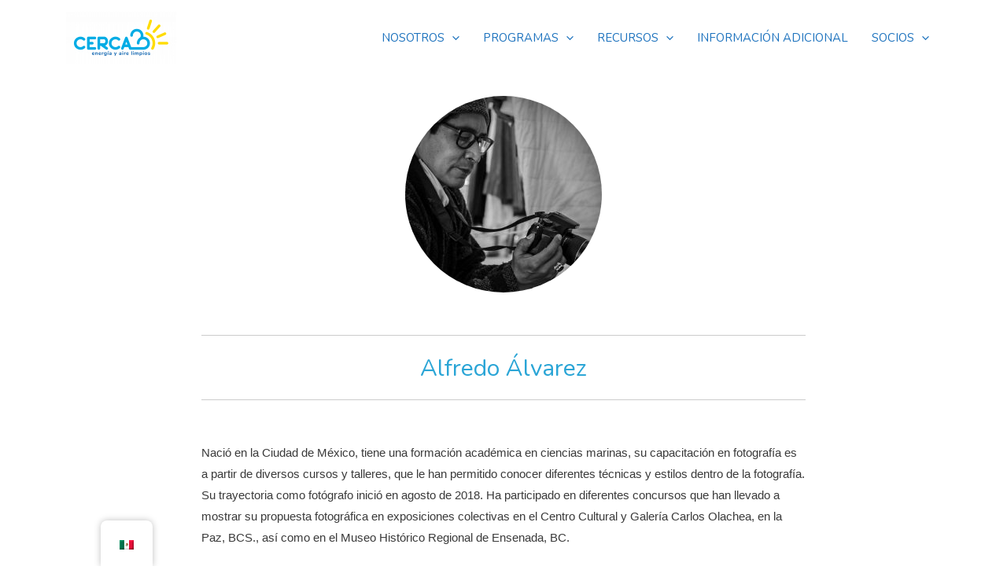

--- FILE ---
content_type: text/css
request_url: https://cerca.org.mx/wp-content/uploads/siteorigin-widgets/sow-features-default-c09f2d03c604-4727.css?ver=6.9
body_size: 747
content:
.so-widget-sow-features-default-c09f2d03c604-4727 .sow-features-list {
  display: flex;
  flex-wrap: wrap;
}
.so-widget-sow-features-default-c09f2d03c604-4727 .sow-features-list .sow-features-feature {
  -ms-box-sizing: border-box;
  -moz-box-sizing: border-box;
  -webkit-box-sizing: border-box;
  box-sizing: border-box;
  padding: 0 25px;
  position: relative;
  margin-bottom: 40px;
}
@media (min-width: 780px) {
  .so-widget-sow-features-default-c09f2d03c604-4727 .sow-features-list .sow-features-feature:nth-of-type(1n + 1) {
    padding-left: 0;
  }
  .so-widget-sow-features-default-c09f2d03c604-4727 .sow-features-list .sow-features-feature:nth-of-type(1n) {
    padding-right: 0;
  }
}
.so-widget-sow-features-default-c09f2d03c604-4727 .sow-features-list .sow-features-feature.sow-icon-container-position-top {
  text-align: center;
}
.so-widget-sow-features-default-c09f2d03c604-4727 .sow-features-list .sow-features-feature.sow-icon-container-position-top .sow-icon-container {
  margin-bottom: 10px;
}
.so-widget-sow-features-default-c09f2d03c604-4727 .sow-features-list .sow-features-feature.sow-icon-container-position-right {
  text-align: left;
}
.so-widget-sow-features-default-c09f2d03c604-4727 .sow-features-list .sow-features-feature.sow-icon-container-position-right .sow-icon-container {
  margin-right: 10px;
}
.so-widget-sow-features-default-c09f2d03c604-4727 .sow-features-list .sow-features-feature.sow-icon-container-position-left {
  text-align: left;
}
.so-widget-sow-features-default-c09f2d03c604-4727 .sow-features-list .sow-features-feature.sow-icon-container-position-left .sow-icon-container {
  margin-left: 10px;
}
.so-widget-sow-features-default-c09f2d03c604-4727 .sow-features-list .sow-features-feature.sow-icon-container-position-bottom {
  text-align: center;
}
.so-widget-sow-features-default-c09f2d03c604-4727 .sow-features-list .sow-features-feature.sow-icon-container-position-bottom .sow-icon-container {
  margin-top: 10px;
}
.so-widget-sow-features-default-c09f2d03c604-4727 .sow-features-list .sow-features-feature.sow-icon-container-position-top .sow-icon-container,
.so-widget-sow-features-default-c09f2d03c604-4727 .sow-features-list .sow-features-feature.sow-icon-container-position-bottom .sow-icon-container {
  margin: auto;
}
.so-widget-sow-features-default-c09f2d03c604-4727 .sow-features-list .sow-features-feature .sow-icon-container {
  font-size: 100px;
  height: 100px;
  text-decoration: none;
  width: 100px;
  flex: 0 0 100px;
}
.so-widget-sow-features-default-c09f2d03c604-4727 .sow-features-list .sow-features-feature .sow-icon-container:not(.sow-container-none) [class^="sow-icon-"],
.so-widget-sow-features-default-c09f2d03c604-4727 .sow-features-list .sow-features-feature .sow-icon-container .sow-icon-image {
  align-items: center;
  color: #fff;
  display: flex;
  height: 100px;
  justify-content: center;
  position: absolute;
  text-decoration: none;
  top: 0;
  width: 100px;
  background-size: contain;
  background-position: center;
  background-repeat: no-repeat;
}
.so-widget-sow-features-default-c09f2d03c604-4727 .sow-features-list .sow-features-feature h5 {
  margin: 1em 0;
}
.so-widget-sow-features-default-c09f2d03c604-4727 .sow-features-list .sow-features-feature h5 a {
  color: inherit;
  text-decoration: none;
}
.so-widget-sow-features-default-c09f2d03c604-4727 .sow-features-list .sow-features-feature h5 a:hover {
  text-decoration: underline;
}
.so-widget-sow-features-default-c09f2d03c604-4727 .sow-features-list .sow-features-feature p.sow-more-text a {
  color: inherit;
  font-weight: 500;
  text-decoration: none;
}
.so-widget-sow-features-default-c09f2d03c604-4727 .sow-features-list .sow-features-feature p.sow-more-text a:hover {
  text-decoration: underline;
}
.so-widget-sow-features-default-c09f2d03c604-4727 .sow-features-list .sow-features-feature p:last-child {
  margin-bottom: 0;
}
.so-widget-sow-features-default-c09f2d03c604-4727 .sow-features-list .sow-features-feature.sow-features-feature-last-row {
  margin-bottom: 0;
}
.so-widget-sow-features-default-c09f2d03c604-4727 .sow-features-list .sow-features-feature p.sow-more-text a {
  color: inherit;
  font-weight: 500;
  text-decoration: none;
}
.so-widget-sow-features-default-c09f2d03c604-4727 .sow-features-list .sow-features-feature p.sow-more-text a:hover {
  text-decoration: underline;
}
@media (max-width: 780px) {
  .so-widget-sow-features-default-c09f2d03c604-4727 .sow-features-list.sow-features-responsive {
    margin: 0;
  }
  .so-widget-sow-features-default-c09f2d03c604-4727 .sow-features-list.sow-features-responsive .sow-features-feature,
  .so-widget-sow-features-default-c09f2d03c604-4727 .sow-features-list.sow-features-responsive .sow-features-feature .textwidget {
    display: block !important;
  }
  .so-widget-sow-features-default-c09f2d03c604-4727 .sow-features-list.sow-features-responsive .sow-features-feature {
    margin-bottom: 40px;
    width: 100% !important;
  }
  .so-widget-sow-features-default-c09f2d03c604-4727 .sow-features-list.sow-features-responsive .sow-features-feature:last-child {
    margin-bottom: 0px;
  }
  .so-widget-sow-features-default-c09f2d03c604-4727 .sow-features-list.sow-features-responsive .textwidget,
  .so-widget-sow-features-default-c09f2d03c604-4727 .sow-features-list.sow-features-responsive .textwidget > h5 {
    text-align: center;
  }
  .so-widget-sow-features-default-c09f2d03c604-4727 .sow-features-list.sow-features-responsive .sow-icon-container-position-left .sow-icon-container,
  .so-widget-sow-features-default-c09f2d03c604-4727 .sow-features-list.sow-features-responsive .sow-icon-container-position-right .sow-icon-container {
    display: flex;
    justify-content: center;
    width: 100%;
  }
}